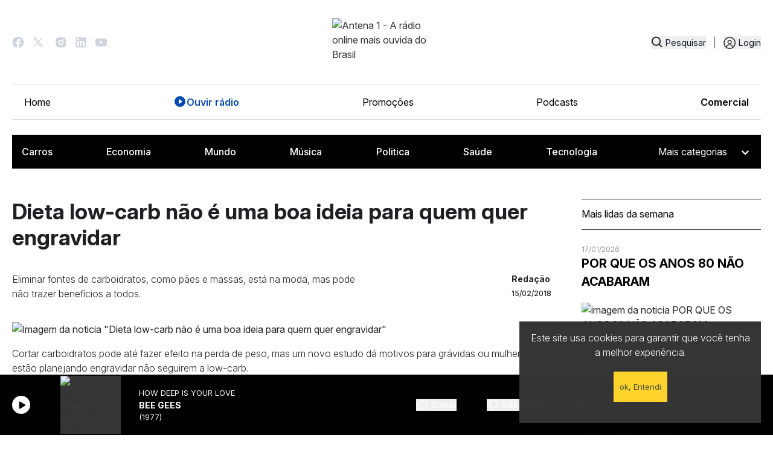

--- FILE ---
content_type: text/html; charset=utf-8
request_url: https://www.antena1.com.br/noticias/dieta-low-carb-nao-e-uma-boa
body_size: 17927
content:
<!DOCTYPE html>
                <html lang="pt">
                    <head>
                        <title data-react-helmet="true">Dieta low-carb não é uma boa ideia para quem … | Antena 1</title>
                        <meta data-react-helmet="true" name="description" content="Dieta low-carb não é uma boa ideia para quem quer engravidar. Confira essa e outras notícias no site da Antena 1!"/><meta data-react-helmet="true" name="keywords" content="informação, notícia, low-carb, dieta, gravidez"/><meta data-react-helmet="true" property="og:title" content="Dieta low-carb não é uma boa ideia para quem quer engravidar"/><meta data-react-helmet="true" property="og:description" content="Dieta low-carb não é uma boa ideia para quem quer engravidar. Confira essa e outras notícias no site da Antena 1!"/><meta data-react-helmet="true" property="og:image" content="https://a1media.antena1.com.br/image/news/1200x630/grávida155.jpg"/><meta data-react-helmet="true" property="og:image:width" content="1024"/><meta data-react-helmet="true" property="og:image:height" content="536"/><meta data-react-helmet="true" property="og:type" content="website"/><meta data-react-helmet="true" property="og:site_name" content="Antena 1"/><meta data-react-helmet="true" property="fb:app_id" content="464777950352006"/><meta data-react-helmet="true" property="og:url" content="https://www.antena1.com.br/noticias/dieta-low-carb-nao-e-uma-boa"/>
                        <link data-react-helmet="true" rel="canonical" href="https://www.antena1.com.br/noticias/dieta-low-carb-nao-e-uma-boa"/>
                        <script data-react-helmet="true" type="application/ld+json">{"@context":"http://schema.org","@type":"NewsArticle","mainEntityOfPage":{"@type":"WebPage","@id":"https://www.antena1.com.br/"},"headline":"Dieta low-carb não é uma boa ideia para quem quer engravidar","image":["https://a1media.antena1.com.br/image/news/1024x536/grávida155.jpg"],"datePublished":"2018-02-15T16:42:00.000Z","dateModified":"2018-02-15T16:42:00.000Z","author":{"@type":"Person","name":"Redação"},"publisher":{"@type":"Organization","name":"Antena 1","logo":{"@type":"ImageObject","url":"https://www.antena1.com.br/Logo-default.png"}},"description":"Eliminar fontes de carboidratos, como pães e massas, está na moda, mas pode não trazer benefícios a todos."}</script>
                        
                        <meta name="viewport" content="width=device-width,initial-scale=1,maximum-scale=1" />
                        <!-- favicon -->
                        <link rel="apple-touch-icon" sizes="180x180" href="/apple-touch-icon.png">
                        <link rel="icon" type="image/png" sizes="32x32" href="/favicon-32x32.png">
                        <link rel="icon" type="image/png" sizes="16x16" href="/favicon-16x16.png">
                        <link rel="manifest" href="/manifest.json">
                        <link rel="mask-icon" href="/safari-pinned-tab.svg" color="#d32424">
                        <meta name="theme-color" content="#ffffff">
                        <!-- favicon -->
                        <link rel="stylesheet" href="https://unpkg.com/@fortawesome/fontawesome-svg-core@1.2.25/styles.css" integrity="sha384-sfnEuX/m3Dn3o9arS6KAZ6062Ky0q4v6BXlW2VC6jTNrbX4wqqlsWbNgtUzT6P5E" crossorigin="anonymous">
                        <link id="bundleCSS" rel="stylesheet" href="/css/bundle.4073883d3e8a6f0aa784.css" crossorigin="anonymous"/>
                        <link rel="stylesheet" type="text/css" href="/css/print.css" media="print" />

                        <base href="/">

                        <!-- Google Tag Manager -->
                        <script>
                            (function(w,d,s,l,i){w[l]=w[l]||[];w[l].push({'gtm.start':
                            new Date().getTime(),event:'gtm.js'});var f=d.getElementsByTagName(s)[0],
                            j=d.createElement(s),dl=l!='dataLayer'?'&l='+l:'';j.async=true;j.src=
                            'https://www.googletagmanager.com/gtm.js?id='+i+dl;f.parentNode.insertBefore(j,f);
                            })(window,document,'script','dataLayer','GTM-KZFG3KM');
                        </script>
                        <!-- End Google Tag Manager -->
                        <!-- Taboola Pixel Code -->
                        <script type='text/javascript'>
                            window._tfa = window._tfa || [];
                            window._tfa.push({notify: 'event', name: 'page_view', id: 1630855});
                            !function (t, f, a, x) {
                                    if (!document.getElementById(x)) {
                                        t.async = 1;t.src = a;t.id=x;f.parentNode.insertBefore(t, f);
                                    }
                            }(document.createElement('script'),
                            document.getElementsByTagName('script')[0],
                            '//cdn.taboola.com/libtrc/unip/1630855/tfa.js',
                            'tb_tfa_script');
                        </script>
                        <!--End of Taboola-Pixel-Code-->
                    </head>
                    <body>
                        <noscript>
                            <style>
                                .noScriptMessage{
                                    position: fixed;
                                    width: 100%;
                                    height: 100%;
                                    background: #f3f3f2;
                                    text-align: center;
                                    z-index: 9999;
                                    padding: 20px;
                                    text-transform: uppercase;
                                    font-size: 12px;
                                    opacity: .9;
                                
                                }
                                .noScriptMessage  .noScriptMessage-block {
                                    border: 1px solid #bbb;
                                    width: 350px;
                                    margin: 54px auto 0 auto;
                                    background: white;
                                    border-radius: 2px;
                                    padding: 38px;
                                }

                                @media (max-width: 600px) 
                                {
                                    .noScriptMessage  .noScriptMessage-block  
                                    {
                                        width: 100%;
                                    }
                                }

                            </style>
                            <div class="noScriptMessage">
                                <div class="noScriptMessage-block">
                                    <h2 class>È necessário habilitar o javascript</h2>
                                    <p>O site da antena 1 não funciona 100% sem o JavaScript ativado. </p>
                                </div>    
                            </div>
                        </noscript>

                        <!-- Google Tag Manager (noscript) -->
                        <noscript>
                            <iframe src="https://www.googletagmanager.com/ns.html?id=GTM-KZFG3KM" height="0" width="0" style="display:none;visibility:hidden">
                            </iframe>
                        </noscript>
                        <!-- End Google Tag Manager (noscript) -->

                        <div>
                            <div id="Main"><div><div></div><div class="headerBar" style="background:linear-gradient(90deg,#1F2E64,#1F2E64)"><div class="headerBarContainer"><a title="Promoção ouça e concorra acesse oucaeconcorra.com.br e participe" class="headerBarButton" href="https://oucaeconcorra.com.br" rel="noopener noreferrer" target="_blank"><span>Promoção ouça e concorra acesse oucaeconcorra.com.br e participe</span> </a></div></div><div id="searchBoxModal"></div><nav class="header tw-container tw-m-auto md:tw-w-full tw-bg-white tw-text-slate-900 tw-px-5"><div class="tw-container tw-m-auto"><div class="header-logo tw-grid tw-grid-cols-4 justify-center"><div class="header-social"><a href="https://www.facebook.com/Antena1.BR" target="_blank" rel="noreferrer" class="header-social-link" role="button" aria-label="Ir para o Facebook da Antena 1"><svg width="20" height="20" viewBox="0 0 15 16" fill="none" xmlns="http://www.w3.org/2000/svg"><path d="M15 8.07886C15 3.92848 11.64 0.560059 7.5 0.560059C3.36 0.560059 0 3.92848 0 8.07886C0 11.7179 2.58 14.748 6 15.4472V10.3345H4.5V8.07886H6V6.19916C6 4.74803 7.1775 3.56757 8.625 3.56757H10.5V5.82322H9C8.5875 5.82322 8.25 6.16156 8.25 6.5751V8.07886H10.5V10.3345H8.25V15.5601C12.0375 15.1841 15 11.9811 15 8.07886Z" fill="#D0D5DD"></path></svg></a><a href="https://twitter.com/Antena_1" target="_blank" rel="noreferrer" class="header-social-link" role="button" aria-label="Ir para o Twitter da Antena 1"><svg width="22" viewBox="0 0 22 16" fill="none" xmlns="http://www.w3.org/2000/svg"><path d="M5.24952 0.560059H0L6.19444 8.82131L0.337469 15.5601H2.32479L7.11535 10.0483L11.249 15.5601H16.4985L10.0431 6.95156L15.5986 0.560059H13.6112L9.12215 5.72456L5.24952 0.560059ZM11.9989 14.0601L2.99973 2.06006H4.49959L13.4988 14.0601H11.9989Z" fill="#D0D5DD"></path></svg></a><a href="https://www.instagram.com/antena1/" target="_blank" rel="noreferrer" class="header-social-link" role="button" aria-label="Ir para o Instagram da Antena 1"><svg width="18" height="18" viewBox="0 0 15 16" fill="none" xmlns="http://www.w3.org/2000/svg"><path d="M8.27115 0.560981C8.8184 0.558881 9.36574 0.564382 9.91283 0.577481L10.0583 0.582731C10.2263 0.58873 10.3921 0.59623 10.5923 0.60523C11.3903 0.642729 11.9348 0.768725 12.4125 0.953968C12.9075 1.14446 13.3245 1.40246 13.7415 1.81944C14.1227 2.19413 14.4178 2.64737 14.6062 3.14764C14.7914 3.62538 14.9174 4.1706 14.9549 4.96858C14.9639 5.16807 14.9714 5.33456 14.9774 5.50256L14.9819 5.64805C14.9953 6.19493 15.001 6.74196 14.9992 7.289L14.9999 7.84848V8.83095C15.0017 9.37821 14.996 9.92555 14.9827 10.4726L14.9782 10.6181C14.9722 10.7861 14.9647 10.9519 14.9557 11.1522C14.9182 11.9501 14.7907 12.4946 14.6062 12.9723C14.4184 13.4731 14.1232 13.9267 13.7415 14.3013C13.3665 14.6825 12.913 14.9775 12.4125 15.166C11.9348 15.3512 11.3903 15.4772 10.5923 15.5147C10.3921 15.5237 10.2263 15.5312 10.0583 15.5372L9.91283 15.5417C9.36574 15.5551 8.8184 15.5608 8.27115 15.559L7.71166 15.5597H6.72995C6.18266 15.5616 5.63539 15.5558 5.08826 15.5425L4.94277 15.538C4.76473 15.5315 4.58673 15.524 4.40878 15.5155C3.61081 15.478 3.06633 15.3505 2.58784 15.166C2.08738 14.978 1.63405 14.6829 1.25964 14.3013C0.87794 13.9264 0.582581 13.4729 0.394169 12.9723C0.208925 12.4946 0.0829298 11.9501 0.0454312 11.1522C0.0370786 10.9741 0.0295788 10.7961 0.022932 10.6181L0.0191822 10.4726C0.00535532 9.92555 -0.000895131 9.37821 0.000432736 8.83095V7.289C-0.00166042 6.74197 0.00383998 6.19494 0.0169322 5.64805L0.022182 5.50256C0.0281818 5.33456 0.0356815 5.16807 0.0446812 4.96858C0.08218 4.16986 0.208175 3.62613 0.393419 3.14764C0.581942 2.64713 0.877873 2.19401 1.26039 1.82019C1.63454 1.43826 2.08758 1.14264 2.58784 0.953968C3.06633 0.768725 3.61006 0.642729 4.40878 0.60523L4.94277 0.582731L5.08826 0.578981C5.63513 0.565161 6.18216 0.55891 6.7292 0.560231L8.27115 0.560981ZM7.50018 4.31085C7.00332 4.30382 6.51003 4.39561 6.04896 4.58089C5.58788 4.76617 5.16824 5.04123 4.8144 5.39011C4.46056 5.73898 4.17959 6.15469 3.98781 6.61309C3.79603 7.0715 3.69727 7.56344 3.69727 8.06035C3.69727 8.55725 3.79603 9.0492 3.98781 9.50762C4.17959 9.96597 4.46056 10.3817 4.8144 10.7306C5.16824 11.0795 5.58788 11.3545 6.04896 11.5398C6.51003 11.7251 7.00332 11.8168 7.50018 11.8098C8.49473 11.8098 9.44849 11.4147 10.1518 10.7116C10.8549 10.0083 11.25 9.05453 11.25 8.05998C11.25 7.06544 10.8549 6.11165 10.1518 5.40841C9.44849 4.70518 8.49473 4.31085 7.50018 4.31085ZM7.50018 5.8108C7.79905 5.8053 8.09602 5.8594 8.37372 5.96995C8.65148 6.0805 8.9044 6.2453 9.11774 6.45468C9.33099 6.66408 9.50049 6.91389 9.61616 7.18951C9.73191 7.46513 9.7915 7.76105 9.79158 8.05997C9.79158 8.35889 9.73208 8.65482 9.61649 8.93045C9.50091 9.20612 9.33149 9.45604 9.11824 9.66546C8.90498 9.87496 8.65214 10.0398 8.37447 10.1505C8.09675 10.2611 7.7998 10.3153 7.50093 10.3099C6.90421 10.3099 6.33193 10.0729 5.90999 9.65088C5.48805 9.22895 5.251 8.65669 5.251 8.05998C5.251 7.46326 5.48805 6.89098 5.90999 6.46903C6.33193 6.04709 6.90421 5.81005 7.50093 5.81005L7.50018 5.8108ZM11.4375 3.18589C11.1956 3.19558 10.9668 3.2985 10.799 3.47311C10.6313 3.64772 10.5376 3.88046 10.5376 4.12261C10.5376 4.36475 10.6313 4.5975 10.799 4.7721C10.9668 4.94672 11.1956 5.04964 11.4375 5.05933C11.6862 5.05933 11.9246 4.96056 12.1005 4.78475C12.2762 4.60893 12.375 4.37049 12.375 4.12186C12.375 3.87322 12.2762 3.63478 12.1005 3.45897C11.9246 3.28316 11.6862 3.18439 11.4375 3.18439V3.18589Z" fill="#D0D5DD"></path></svg></a><a href="https://www.linkedin.com/company/radioantena1/" target="_blank" rel="noreferrer" class="header-social-link" role="button" aria-label="Ir para o Linkedin da Antena 1"><svg width="18" height="18" viewBox="0 0 15 16" fill="none" xmlns="http://www.w3.org/2000/svg"><path d="M13.3336 0.560059C13.7756 0.560059 14.1995 0.735654 14.5121 1.04821C14.8247 1.36077 15.0002 1.7847 15.0002 2.22673V13.8934C15.0002 14.3354 14.8247 14.7593 14.5121 15.0719C14.1995 15.3845 13.7756 15.5601 13.3336 15.5601H1.66691C1.22489 15.5601 0.80096 15.3845 0.488399 15.0719C0.175839 14.7593 0.000244141 14.3354 0.000244141 13.8934V2.22673C0.000244141 1.7847 0.175839 1.36077 0.488399 1.04821C0.80096 0.735654 1.22489 0.560059 1.66691 0.560059H13.3336ZM12.9169 13.4767V9.06006C12.9169 8.33955 12.6307 7.64856 12.1212 7.13908C11.6117 6.62961 10.9207 6.34339 10.2002 6.34339C9.49191 6.34339 8.66691 6.77672 8.26691 7.42672V6.50173H5.94191V13.4767H8.26691V9.36839C8.26691 8.72672 8.78358 8.20173 9.42524 8.20173C9.73466 8.20173 10.0314 8.32464 10.2502 8.54343C10.469 8.76223 10.5919 9.05898 10.5919 9.36839V13.4767H12.9169ZM3.23358 5.19339C3.60488 5.19339 3.96098 5.04589 4.22353 4.78334C4.48608 4.52079 4.63358 4.16469 4.63358 3.79339C4.63358 3.01839 4.00858 2.38506 3.23358 2.38506C2.86006 2.38506 2.50185 2.53343 2.23774 2.79755C1.97362 3.06167 1.82524 3.41988 1.82524 3.79339C1.82524 4.56839 2.45858 5.19339 3.23358 5.19339ZM4.39191 13.4767V6.50173H2.08358V13.4767H4.39191Z" fill="#D0D5DD"></path></svg></a><a href="http://www.youtube.com/Antena1Brasil" target="_blank" rel="noreferrer" class="header-social-link" role="button" aria-label="Ir para o Youtube da Antena 1"><svg width="19" height="14" viewBox="0 0 19 14" fill="none" xmlns="http://www.w3.org/2000/svg"><g clip-path="url(#clip0_3670_9057)"><path d="M18.6028 2.45737C18.3842 1.63466 17.7408 0.986355 16.9229 0.766296C15.4418 0.367371 9.50024 0.367371 9.50024 0.367371C9.50024 0.367371 3.55866 0.367371 2.07688 0.766296C1.25974 0.986355 0.61626 1.63391 0.397686 2.45737C0.000244141 3.9488 0.000244141 7.06005 0.000244141 7.06005C0.000244141 7.06005 0.000244141 10.1713 0.397686 11.6627C0.61626 12.4854 1.25974 13.1337 2.07763 13.3538C3.55866 13.7527 9.50024 13.7527 9.50024 13.7527C9.50024 13.7527 15.4418 13.7527 16.9236 13.3538C17.7408 13.1337 18.3842 12.4862 18.6035 11.6627C19.0002 10.1713 19.0002 7.06005 19.0002 7.06005C19.0002 7.06005 19.0002 3.9488 18.6028 2.45737ZM7.55757 9.88555V4.23454L12.5228 7.06005L7.55757 9.88555Z" fill="#D0D5DD"></path></g><defs><clipPath id="clip0_3670_9057"><rect width="19" height="13.3854" fill="white" transform="translate(0.000244141 0.367371)"></rect></clipPath></defs></svg></a></div><div class="header-logo-img tw-col-span-4 md:tw-col-span-2"><a title="Antena 1 - A rádio online mais ouvida do Brasil" href="/"><img src="https://a1media.antena1.com.br/image/misc/logo/a1-logo.svg" alt="Antena 1 - A rádio online mais ouvida do Brasil" title="Antena 1 - A rádio online mais ouvida do Brasil"/></a></div><div class="header-login"><div class="header-busca"><button title="Pesquisar" class="tw-flex" type="button"><svg width="19" height="19" viewBox="0 0 16 16" fill="none" xmlns="http://www.w3.org/2000/svg"><path d="M7.19173 13.2614C8.59692 13.2611 9.96167 12.7907 11.0686 11.925L14.5487 15.4052L15.6681 14.2858L12.188 10.8056C13.0541 9.69863 13.5248 8.33361 13.5251 6.92806C13.5251 3.43602 10.6838 0.594727 7.19173 0.594727C3.69969 0.594727 0.858398 3.43602 0.858398 6.92806C0.858398 10.4201 3.69969 13.2614 7.19173 13.2614ZM7.19173 2.17806C9.81137 2.17806 11.9418 4.30843 11.9418 6.92806C11.9418 9.54773 9.81137 11.678 7.19173 11.678C4.57211 11.678 2.44173 9.54773 2.44173 6.92806C2.44173 4.30843 4.57211 2.17806 7.19173 2.17806Z" fill="#1E2024"></path></svg><span>Pesquisar</span></button></div><span class="tw-text-gray-500 tw-mx-1 lg:tw-mx-3">|</span><div class="header-auth"><div class="profileIcon nav-item"><button title="Entrar" class="nav-link" type="button"><span class="text">Login</span></button></div></div></div><div class="header-login-mobile"><button title="Pesquisar" class="tw-flex" type="button"><svg width="19" height="19" viewBox="0 0 16 16" fill="none" xmlns="http://www.w3.org/2000/svg"><path d="M7.19173 13.2614C8.59692 13.2611 9.96167 12.7907 11.0686 11.925L14.5487 15.4052L15.6681 14.2858L12.188 10.8056C13.0541 9.69863 13.5248 8.33361 13.5251 6.92806C13.5251 3.43602 10.6838 0.594727 7.19173 0.594727C3.69969 0.594727 0.858398 3.43602 0.858398 6.92806C0.858398 10.4201 3.69969 13.2614 7.19173 13.2614ZM7.19173 2.17806C9.81137 2.17806 11.9418 4.30843 11.9418 6.92806C11.9418 9.54773 9.81137 11.678 7.19173 11.678C4.57211 11.678 2.44173 9.54773 2.44173 6.92806C2.44173 4.30843 4.57211 2.17806 7.19173 2.17806Z" fill="#1E2024"></path></svg><span>Pesquisar</span></button></div><div class="md:tw-hidden tw-z-100 tw-flex tw-items-center header-menu-mobile"><button class="tw-text-black tw-z-50 tw-md:hidden tw-text-2xl" type="button"><svg xmlns="http://www.w3.org/2000/svg" width="28" height="28" fill="currentColor" viewBox="0 0 256 256" id="header-opened-menu"><path d="M224,128a8,8,0,0,1-8,8H40a8,8,0,0,1,0-16H216A8,8,0,0,1,224,128ZM40,72H216a8,8,0,0,0,0-16H40a8,8,0,0,0,0,16ZM216,184H40a8,8,0,0,0,0,16H216a8,8,0,0,0,0-16Z"></path></svg></button></div></div><div id="menu" class="md:tw-flex tw-hidden tw-items-center tw-justify-between header-menu"><ul class="tw-flex tw-flex-col md:tw-flex-row tw-w-full tw-py-4 tw-px-5 md:tw-border-t md:tw-border-[#D0D5DD] tw-mx-auto md:tw-border-b tw-justify-between tw-items-start md:tw-items-center tw-mb-0 tw-gap-4 header-menu-list"><li><a title="Home" style="color:black" class="tw-flex tw-gap-2 tw-transition " href="/">Home</a></li><li><a title="Ouvir rádio" style="color:black" class="tw-flex tw-gap-2 tw-transition " href="/ouvir-radio-online"><svg xmlns="http://www.w3.org/2000/svg" width="22" height="22" fill="black" viewBox="0 0 256 256"><path d="M128,24A104,104,0,1,0,232,128,104.11,104.11,0,0,0,128,24Zm40.55,110.58-52,36A8,8,0,0,1,104,164V92a8,8,0,0,1,12.55-6.58l52,36a8,8,0,0,1,0,13.16Z"></path></svg>Ouvir rádio</a></li><li><a title="Promoções" style="color:black" class="tw-flex tw-gap-2 tw-transition " href="/promocoes">Promoções</a></li><li><a title="Podcasts" style="color:black" class="tw-flex tw-gap-2 tw-transition " href="/podcasts">Podcasts</a></li><li><a href="https://comercial.antena1.com.br/" target="_blank" rel="noopener noreferrer" class="tw-flex tw-gap-2 tw-transition" style="color:black">Comercial</a></li></ul></div><div class="header-menu-content md:tw-hidden tw-flex tw-flex-col tw-transition-all tw-duration-300 tw-hidden tw-max-h-[100dvh] tw-overflow-y-auto tw-pb-8" id="conditional-menu"><div class=" tw-border-b-2 tw-border-black tw-my-4 tw-pb-4"><div class="profileIcon nav-item"><button title="Entrar" class="nav-link" type="button"><span class="text">Login</span></button></div></div><ul class="tw-flex tw-flex-col md:tw-flex-row tw-w-full tw-py-4 tw-px-5 md:tw-border-t md:tw-border-[#D0D5DD] tw-mx-auto md:tw-border-b tw-justify-between tw-items-start md:tw-items-center tw-mb-0 tw-gap-4 header-menu-list"><li><a title="Home" style="color:black" class="tw-flex tw-gap-2 tw-transition " href="/">Home</a></li><li><a title="Ouvir rádio" style="color:black" class="tw-flex tw-gap-2 tw-transition " href="/ouvir-radio-online"><svg xmlns="http://www.w3.org/2000/svg" width="22" height="22" fill="black" viewBox="0 0 256 256"><path d="M128,24A104,104,0,1,0,232,128,104.11,104.11,0,0,0,128,24Zm40.55,110.58-52,36A8,8,0,0,1,104,164V92a8,8,0,0,1,12.55-6.58l52,36a8,8,0,0,1,0,13.16Z"></path></svg>Ouvir rádio</a></li><li><a title="Promoções" style="color:black" class="tw-flex tw-gap-2 tw-transition " href="/promocoes">Promoções</a></li><li><a title="Podcasts" style="color:black" class="tw-flex tw-gap-2 tw-transition " href="/podcasts">Podcasts</a></li><li><a href="https://comercial.antena1.com.br/" target="_blank" rel="noopener noreferrer" class="tw-flex tw-gap-2 tw-transition" style="color:black">Comercial</a></li></ul><div class="tw-container tw-m-0 tw-mb-0 md:tw-p-2 md:tw-bg-black"><ul class="tw-hidden md:tw-flex tw-gap-4 tw-mb-0 tw-justify-between tw-flex-wrap"><li class="tw-p-2"><div class="tw-bg-gray-700 tw-w-16 tw-h-3 tw-animate-pulse tw-rounded"></div></li><li class="tw-p-2"><div class="tw-bg-gray-700 tw-w-16 tw-h-3 tw-animate-pulse tw-rounded"></div></li><li class="tw-p-2"><div class="tw-bg-gray-700 tw-w-16 tw-h-3 tw-animate-pulse tw-rounded"></div></li><li class="tw-p-2"><div class="tw-bg-gray-700 tw-w-16 tw-h-3 tw-animate-pulse tw-rounded"></div></li><li class="tw-p-2"><div class="tw-bg-gray-700 tw-w-16 tw-h-3 tw-animate-pulse tw-rounded"></div></li><li class=""><div class="tw-bg-gray-700 tw-w-32 tw-h-8 tw-animate-pulse tw-rounded"></div></li></ul><div class="md:tw-hidden tw-flex tw-w-44 tw-mt-4"><div class="tw-bg-gray-700 tw-w-48 tw-h-10 tw-animate-pulse tw-rounded"></div></div></div></div><div class="md:tw-flex tw-items-start tw-justify-start tw-hidden header-category"><div class="tw-container tw-m-0 tw-mb-0 md:tw-p-2 md:tw-bg-black"><ul class="tw-hidden md:tw-flex tw-gap-4 tw-mb-0 tw-justify-between tw-flex-wrap"><li class="tw-p-2"><div class="tw-bg-gray-700 tw-w-16 tw-h-3 tw-animate-pulse tw-rounded"></div></li><li class="tw-p-2"><div class="tw-bg-gray-700 tw-w-16 tw-h-3 tw-animate-pulse tw-rounded"></div></li><li class="tw-p-2"><div class="tw-bg-gray-700 tw-w-16 tw-h-3 tw-animate-pulse tw-rounded"></div></li><li class="tw-p-2"><div class="tw-bg-gray-700 tw-w-16 tw-h-3 tw-animate-pulse tw-rounded"></div></li><li class="tw-p-2"><div class="tw-bg-gray-700 tw-w-16 tw-h-3 tw-animate-pulse tw-rounded"></div></li><li class=""><div class="tw-bg-gray-700 tw-w-32 tw-h-8 tw-animate-pulse tw-rounded"></div></li></ul><div class="md:tw-hidden tw-flex tw-w-44 tw-mt-4"><div class="tw-bg-gray-700 tw-w-48 tw-h-10 tw-animate-pulse tw-rounded"></div></div></div></div></div></nav><div class="aovivo-bar-wrapper hide-on-scroll"><div class="AovivoBar Locked"><div class="Content tw-container tw-mx-auto tw-px-5"><div><button title="CLIQUE AQUI PARA OUVIR RÁDIO ONLINE" class="Locker" type="button"></button></div><button type="button" class="tw-rounded-full tw-w-[30px] tw-h-[30px] tw-flex tw-justify-center tw-items-center  tw-bg-white " title="Tocar"><svg xmlns="http://www.w3.org/2000/svg" width="15" height="15" fill="#000000" viewBox="0 0 256 256" class="hover:tw-scale-110"><path d="M240,128a15.74,15.74,0,0,1-7.6,13.51L88.32,229.65a16,16,0,0,1-16.2.3A15.86,15.86,0,0,1,64,216.13V39.87a15.86,15.86,0,0,1,8.12-13.82,16,16,0,0,1,16.2.3L232.4,114.49A15.74,15.74,0,0,1,240,128Z"></path></svg><span class="sr-only sr-only-focusable">Tocar</span></button><div class="NowPlaying md:ml-4"><a title="Ouvir rádio online" class="albumButton " href="/ouvir-radio-online"><figure title="Antena 1"><div class=""></div><img alt="Capa do Álbum: Antena 1" src="https://a1media.antena1.com.br/image/album/150x150/defaultAlbum.jpg"/></figure></a><div class="Meta"><div class="Song longSongName">A Rádio Online mais ouvida do Brasil</div><div class="Artist">Antena 1</div></div></div><div class="tw-flex tw-items-center tw-space-x-4"><button title="Você já votou" class="tw-flex tw-mr-[50px] tw-items-center
                    
                    tw-opacity-70 tw-cursor-default
" type="button" disabled=""><svg xmlns="http://www.w3.org/2000/svg" width="20" height="20" fill="currentColor" viewBox="0 0 256 256" class="tw-mr-[5px] tw-text-black lg:tw-text-white "><path d="M234,80.12A24,24,0,0,0,216,72H160V56a40,40,0,0,0-40-40,8,8,0,0,0-7.16,4.42L75.06,96H32a16,16,0,0,0-16,16v88a16,16,0,0,0,16,16H204a24,24,0,0,0,23.82-21l12-96A24,24,0,0,0,234,80.12ZM32,112H72v88H32ZM223.94,97l-12,96a8,8,0,0,1-7.94,7H88V105.89l36.71-73.43A24,24,0,0,1,144,56V80a8,8,0,0,0,8,8h64a8,8,0,0,1,7.94,9Z"></path></svg><span class="tw-text-sm tw-text-black lg:tw-text-white">Gostei</span></button><button title="Você já votou" class="disableSpace tw-flex tw-items-center
                    
                    tw-opacity-70 tw-cursor-default
                    " type="button" disabled=""><svg xmlns="http://www.w3.org/2000/svg" width="20" height="20" fill="currentColor" viewBox="0 0 256 256" class="tw-mr-[5px] tw-text-black lg:tw-text-white"><path d="M239.82,157l-12-96A24,24,0,0,0,204,40H32A16,16,0,0,0,16,56v88a16,16,0,0,0,16,16H75.06l37.78,75.58A8,8,0,0,0,120,240a40,40,0,0,0,40-40V184h56a24,24,0,0,0,23.82-27ZM72,144H32V56H72Zm150,21.29a7.88,7.88,0,0,1-6,2.71H152a8,8,0,0,0-8,8v24a24,24,0,0,1-19.29,23.54L88,150.11V56H204a8,8,0,0,1,7.94,7l12,96A7.87,7.87,0,0,1,222,165.29Z"></path></svg><span class="tw-text-sm tw-text-black lg:tw-text-white">Não Gostei</span></button></div><div class="Volume tw-h-full"><button title="Mudo" class="" type="button"><svg xmlns="http://www.w3.org/2000/svg" width="20" height="20" fill="white" viewBox="0 0 256 256" class="icon"><path d="M155.51,24.81a8,8,0,0,0-8.42.88L77.25,80H32A16,16,0,0,0,16,96v64a16,16,0,0,0,16,16H77.25l69.84,54.31A8,8,0,0,0,160,224V32A8,8,0,0,0,155.51,24.81ZM32,96H72v64H32ZM144,207.64,88,164.09V91.91l56-43.55Zm54-106.08a40,40,0,0,1,0,52.88,8,8,0,0,1-12-10.58,24,24,0,0,0,0-31.72,8,8,0,0,1,12-10.58ZM248,128a79.9,79.9,0,0,1-20.37,53.34,8,8,0,0,1-11.92-10.67,64,64,0,0,0,0-85.33,8,8,0,1,1,11.92-10.67A79.83,79.83,0,0,1,248,128Z"></path></svg> <span class="sr-only sr-only-focusable">Mudo</span></button><div class="Slider"><div role="slider" aria-valuemin="0" aria-valuemax="100" aria-valuenow="80" tabindex="-1" style="transform:scale(1);cursor:pointer;height:30px;display:flex;align-items:center"><div style="height:5px;width:100%;border-radius:10px;box-shadow:inset 0 1px 3px rgb(0 0 0 / 40%);background:linear-gradient(to right, #0574FA 0%, #0574FA 80%, #D0D5DD 80%, #D0D5DD 100%)"><div style="height:10px;width:10px;border-radius:30px;top:50%;background-color:#fff;border:1px solid #ccc;box-shadow:0 1px 3px rgb(0 0 0 / 40%), 0 -1px 3px rgb(0 0 0 / 40%)" tabindex="0" aria-valuemax="100" aria-valuemin="0" aria-valuenow="80" draggable="false" role="slider" class="react-range-handle"></div></div></div></div></div><div class="share"><div class="balloonDialogueShare"><div class="tw-flex tw-mt-0 tw-items-center tw-gap-3 "><div class="singleShare flex-column tw-group tw-flex tw-items-center"><button aria-label="facebook" class="react-share__ShareButton" style="background-color:transparent;border:none;padding:0;font:inherit;color:inherit;cursor:pointer"><div class="tw-transform tw-transition-all tw-duration-300 group-hover:tw--translate-y-1"><svg aria-hidden="true" focusable="false" data-prefix="fab" data-icon="facebook" class="svg-inline--fa fa-facebook " role="img" xmlns="http://www.w3.org/2000/svg" viewBox="0 0 512 512"><path fill="currentColor" d="M512 256C512 114.6 397.4 0 256 0S0 114.6 0 256C0 376 82.7 476.8 194.2 504.5V334.2H141.4V256h52.8V222.3c0-87.1 39.4-127.5 125-127.5c16.2 0 44.2 3.2 55.7 6.4V172c-6-.6-16.5-1-29.6-1c-42 0-58.2 15.9-58.2 57.2V256h83.6l-14.4 78.2H287V510.1C413.8 494.8 512 386.9 512 256h0z"></path></svg></div></button></div><div class="singleShare flex-column tw-group tw-flex tw-items-center"><button aria-label="twitter" class="react-share__ShareButton" style="background-color:transparent;border:none;padding:0;font:inherit;color:inherit;cursor:pointer"><div class="tw-transform tw-transition-all tw-duration-300 group-hover:tw--translate-y-1"><svg aria-hidden="true" focusable="false" data-prefix="fab" data-icon="x-twitter" class="svg-inline--fa fa-x-twitter " role="img" xmlns="http://www.w3.org/2000/svg" viewBox="0 0 512 512"><path fill="currentColor" d="M389.2 48h70.6L305.6 224.2 487 464H345L233.7 318.6 106.5 464H35.8L200.7 275.5 26.8 48H172.4L272.9 180.9 389.2 48zM364.4 421.8h39.1L151.1 88h-42L364.4 421.8z"></path></svg></div></button></div><div class="singleShare flex-column tw-group tw-flex tw-items-center"><button aria-label="whatsapp" class="react-share__ShareButton" style="background-color:transparent;border:none;padding:0;font:inherit;color:inherit;cursor:pointer"><div class="tw-transform tw-transition-all tw-duration-300 group-hover:tw--translate-y-1"><svg aria-hidden="true" focusable="false" data-prefix="fab" data-icon="whatsapp" class="svg-inline--fa fa-whatsapp " role="img" xmlns="http://www.w3.org/2000/svg" viewBox="0 0 448 512"><path fill="currentColor" d="M380.9 97.1C339 55.1 283.2 32 223.9 32c-122.4 0-222 99.6-222 222 0 39.1 10.2 77.3 29.6 111L0 480l117.7-30.9c32.4 17.7 68.9 27 106.1 27h.1c122.3 0 224.1-99.6 224.1-222 0-59.3-25.2-115-67.1-157zm-157 341.6c-33.2 0-65.7-8.9-94-25.7l-6.7-4-69.8 18.3L72 359.2l-4.4-7c-18.5-29.4-28.2-63.3-28.2-98.2 0-101.7 82.8-184.5 184.6-184.5 49.3 0 95.6 19.2 130.4 54.1 34.8 34.9 56.2 81.2 56.1 130.5 0 101.8-84.9 184.6-186.6 184.6zm101.2-138.2c-5.5-2.8-32.8-16.2-37.9-18-5.1-1.9-8.8-2.8-12.5 2.8-3.7 5.6-14.3 18-17.6 21.8-3.2 3.7-6.5 4.2-12 1.4-32.6-16.3-54-29.1-75.5-66-5.7-9.8 5.7-9.1 16.3-30.3 1.8-3.7.9-6.9-.5-9.7-1.4-2.8-12.5-30.1-17.1-41.2-4.5-10.8-9.1-9.3-12.5-9.5-3.2-.2-6.9-.2-10.6-.2-3.7 0-9.7 1.4-14.8 6.9-5.1 5.6-19.4 19-19.4 46.3 0 27.3 19.9 53.7 22.6 57.4 2.8 3.7 39.1 59.7 94.8 83.8 35.2 15.2 49 16.5 66.6 13.9 10.7-1.6 32.8-13.4 37.4-26.4 4.6-13 4.6-24.1 3.2-26.4-1.3-2.5-5-3.9-10.5-6.6z"></path></svg></div></button></div></div></div></div></div></div></div><div class="pageWrapper "><div class=""><div class="tw-container tw-m-auto tw-px-5"><div class="newsSinglePageContainer"><article class="newsSingle" id="newsSingle"><div class="newsBlockSingle"><header><h1 alt="Título da noticia">Dieta low-carb não é uma boa ideia para quem quer engravidar</h1><div class="tw-block md:tw-flex md:tw-justify-between md:tw-items-center"><p class="subTitleNews" alt="Descriçåo da notícia">Eliminar fontes de carboidratos, como pães e massas, está na moda, mas pode não trazer benefícios a todos.</p><div><p class="newsAuthor" alt="Responsavél por escrever a matéria">Redação</p><p class="newsDate" alt="Data de publicação da matéria">15/02/2018</p></div></div></header><div class="block-imageNews"><figure><div class="theImageWrapper"><img src="https://a1media.antena1.com.br/image/news/1024x536/grávida155.jpg" alt="Placeholder - loading - Imagem da noticia &quot;Dieta low-carb não é uma boa ideia para quem quer engravidar&quot;" style="display:none"/><div class="loaderBase " style="min-height:536px;width:100%;margin:0 0 0 0"><div class="Placeholder"><div class="fly"></div></div></div></div></figure></div><div class="news-contentMain"><div class="block-center"><div class="newsContent"><div class="dateContainer"><div></div></div><div class="content"><p>Cortar carboidratos pode até fazer efeito na perda de peso, mas um novo estudo dá motivos para grávidas ou mulheres que estão planejando engravidar não seguirem a low-carb.<br/><br/>De acordo com pesquisadores da Universidade da Carolina do Norte, nos Estados Unidos, esse tipo de alimentação aumenta o risco de o feto apresentar defeitos no tubo neural, o que pode levar a incapacidades para o resto da vida e até mesmo à morte.<br/><br/>“Nós já sabíamos que a dieta da mulher antes e durante a gravidez tem papel importante no desenvolvimento do feto. A novidade é a sugestão de que uma dieta com pouco carboidrato pode aumentar o risco de o bebê ter defeitos no tubo neural em 30 por cento”, informou a pesquisadora Tania Desrosiers. E isso é especialmente preocupante porque as dietas low-carb são bastante populares.<br/><br/>Nos Estados Unidos, desde 1998 os produtos à base de grãos são enriquecidos com o ácido fólico. No Brasil, não é diferente. A Agência Nacional de Vigilância Sanitária (Anvisa) também exige que as farinhas de trigo e milho sejam turbinadas com a substância.<br/><br/>Por isso que abolir massas, pães e companhia não é uma boa ideia durante a gravidez ou no momento que antecede a concepção do bebê. O uso de suplementos pode ser uma opção desde que a gravidez seja planejada, já que o tubo neural é um dos primeiros a se formar no feto.<br/><br/>Para ler mais notícias, curta a página Antena 1 News no Facebook!</p></div></div><div class="journalistContainer"><p class="others">Redação</p></div><div class="shareBlock"><p>Compartilhar matéria</p><div class="tw-flex tw-mt-0 tw-items-center tw-gap-3 "><div class="singleShare flex-column tw-group tw-flex tw-items-center"><button aria-label="facebook" class="react-share__ShareButton" style="background-color:transparent;border:none;padding:0;font:inherit;color:inherit;cursor:pointer"><div class="tw-transform tw-transition-all tw-duration-300 group-hover:tw--translate-y-1"><svg aria-hidden="true" focusable="false" data-prefix="fab" data-icon="facebook" class="svg-inline--fa fa-facebook " role="img" xmlns="http://www.w3.org/2000/svg" viewBox="0 0 512 512"><path fill="currentColor" d="M512 256C512 114.6 397.4 0 256 0S0 114.6 0 256C0 376 82.7 476.8 194.2 504.5V334.2H141.4V256h52.8V222.3c0-87.1 39.4-127.5 125-127.5c16.2 0 44.2 3.2 55.7 6.4V172c-6-.6-16.5-1-29.6-1c-42 0-58.2 15.9-58.2 57.2V256h83.6l-14.4 78.2H287V510.1C413.8 494.8 512 386.9 512 256h0z"></path></svg></div></button></div><div class="singleShare flex-column tw-group tw-flex tw-items-center"><button aria-label="twitter" class="react-share__ShareButton" style="background-color:transparent;border:none;padding:0;font:inherit;color:inherit;cursor:pointer"><div class="tw-transform tw-transition-all tw-duration-300 group-hover:tw--translate-y-1"><svg aria-hidden="true" focusable="false" data-prefix="fab" data-icon="x-twitter" class="svg-inline--fa fa-x-twitter " role="img" xmlns="http://www.w3.org/2000/svg" viewBox="0 0 512 512"><path fill="currentColor" d="M389.2 48h70.6L305.6 224.2 487 464H345L233.7 318.6 106.5 464H35.8L200.7 275.5 26.8 48H172.4L272.9 180.9 389.2 48zM364.4 421.8h39.1L151.1 88h-42L364.4 421.8z"></path></svg></div></button></div><div class="singleShare flex-column tw-group tw-flex tw-items-center"><button aria-label="whatsapp" class="react-share__ShareButton" style="background-color:transparent;border:none;padding:0;font:inherit;color:inherit;cursor:pointer"><div class="tw-transform tw-transition-all tw-duration-300 group-hover:tw--translate-y-1"><svg aria-hidden="true" focusable="false" data-prefix="fab" data-icon="whatsapp" class="svg-inline--fa fa-whatsapp " role="img" xmlns="http://www.w3.org/2000/svg" viewBox="0 0 448 512"><path fill="currentColor" d="M380.9 97.1C339 55.1 283.2 32 223.9 32c-122.4 0-222 99.6-222 222 0 39.1 10.2 77.3 29.6 111L0 480l117.7-30.9c32.4 17.7 68.9 27 106.1 27h.1c122.3 0 224.1-99.6 224.1-222 0-59.3-25.2-115-67.1-157zm-157 341.6c-33.2 0-65.7-8.9-94-25.7l-6.7-4-69.8 18.3L72 359.2l-4.4-7c-18.5-29.4-28.2-63.3-28.2-98.2 0-101.7 82.8-184.5 184.6-184.5 49.3 0 95.6 19.2 130.4 54.1 34.8 34.9 56.2 81.2 56.1 130.5 0 101.8-84.9 184.6-186.6 184.6zm101.2-138.2c-5.5-2.8-32.8-16.2-37.9-18-5.1-1.9-8.8-2.8-12.5 2.8-3.7 5.6-14.3 18-17.6 21.8-3.2 3.7-6.5 4.2-12 1.4-32.6-16.3-54-29.1-75.5-66-5.7-9.8 5.7-9.1 16.3-30.3 1.8-3.7.9-6.9-.5-9.7-1.4-2.8-12.5-30.1-17.1-41.2-4.5-10.8-9.1-9.3-12.5-9.5-3.2-.2-6.9-.2-10.6-.2-3.7 0-9.7 1.4-14.8 6.9-5.1 5.6-19.4 19-19.4 46.3 0 27.3 19.9 53.7 22.6 57.4 2.8 3.7 39.1 59.7 94.8 83.8 35.2 15.2 49 16.5 66.6 13.9 10.7-1.6 32.8-13.4 37.4-26.4 4.6-13 4.6-24.1 3.2-26.4-1.3-2.5-5-3.9-10.5-6.6z"></path></svg></div></button></div><div class="singleShare flex-column tw-group tw-flex tw-items-center"><button aria-label="linkedin" class="react-share__ShareButton" style="background-color:transparent;border:none;padding:0;font:inherit;color:inherit;cursor:pointer"><div class="tw-transform tw-transition-all tw-duration-300 group-hover:tw--translate-y-1"><svg aria-hidden="true" focusable="false" data-prefix="fab" data-icon="linkedin" class="svg-inline--fa fa-linkedin " role="img" xmlns="http://www.w3.org/2000/svg" viewBox="0 0 448 512"><path fill="currentColor" d="M416 32H31.9C14.3 32 0 46.5 0 64.3v383.4C0 465.5 14.3 480 31.9 480H416c17.6 0 32-14.5 32-32.3V64.3c0-17.8-14.4-32.3-32-32.3zM135.4 416H69V202.2h66.5V416zm-33.2-243c-21.3 0-38.5-17.3-38.5-38.5S80.9 96 102.2 96c21.2 0 38.5 17.3 38.5 38.5 0 21.3-17.2 38.5-38.5 38.5zm282.1 243h-66.4V312c0-24.8-.5-56.7-34.5-56.7-34.6 0-39.9 27-39.9 54.9V416h-66.4V202.2h63.7v29.2h.9c8.9-16.8 30.6-34.5 62.9-34.5 67.2 0 79.7 44.3 79.7 101.9V416z"></path></svg></div></button></div></div></div><div class="tags"><p class="tagsTitle">Tags</p><ul><li><a title="Tag dieta" class=" " href="/noticias/tags/dieta">dieta</a></li><li><a title="Tag gravidez" class=" " href="/noticias/tags/gravidez">gravidez</a></li><li><a title="Tag low-carb" class=" " href="/noticias/tags/low-carb">low-carb</a></li></ul></div></div></div></div><div class="wrapper-right-block"><div class="block-right" style="position:static;background-color:transparent;z-index:1000" id="right-block"><aside class="newsMostRead"><div class="title"><h3 class="tw-text-left">Mais lidas da semana</h3></div><ul><a title="Ir para Home" class=" " href="/">Não há notícias para serem exibidas.</a></ul></aside></div></div></article></div></div><section class="tw-w-full" id="section-mais-lidas-ouvir-radio"><div class="tw-container tw-m-auto tw-px-5"><header class="tw-mb-[25px] tw-flex tw-items-center tw-justify-between tw-border-t tw-border-b tw-border-black tw-py-[15px] tw-px-0"><h2 class="tw-text-base tw-mb-0 tw-font-bold tw-text-gray-600">Mais lidas da semana</h2></header><div class="tw-grid tw-grid-cols-1 md:tw-grid-cols-2 lg:tw-grid-cols-4 tw-gap-10"><div class="tw-flex tw-justify-center tw-items-center"><div class="spinner "><div class="box"><div><span> </span><p>Carregando, aguarde...</p></div></div></div></div></div></div></section></div></div><footer class="global-footer tw-m-auto"><div class="container-footer tw-container tw-px-5"><div class="navigation tw-border-t tw-border-black tw-py-[50px]"><div class="tw-flex tw-flex-col tw-items-center tw-self-center lg:tw-mr-10"><div class="logo tw-flex tw-justify-center"><a title="Antena 1 - A rádio online mais ouvida do Brasil" href="/"><img src="https://a1media.antena1.com.br/image/misc/logo/a1-logo.svg" alt="Antena 1 - A rádio online mais ouvida do Brasil" title="Antena 1 - A rádio online mais ouvida do Brasil" class="tw-w-44 tw-h-20"/></a></div><div class="frequencys"><a title="Conheça as frequêcias" class=" " href="/afiliadas">Conheça a frequêcia FM da sua cidade<svg aria-hidden="true" focusable="false" data-prefix="fas" data-icon="chevron-right" class="svg-inline--fa fa-chevron-right tw-ml-1" role="img" xmlns="http://www.w3.org/2000/svg" viewBox="0 0 320 512"><path fill="currentColor" d="M310.6 233.4c12.5 12.5 12.5 32.8 0 45.3l-192 192c-12.5 12.5-32.8 12.5-45.3 0s-12.5-32.8 0-45.3L242.7 256 73.4 86.6c-12.5-12.5-12.5-32.8 0-45.3s32.8-12.5 45.3 0l192 192z"></path></svg></a></div></div><div class="item-menu Antena1" data-id="Antena1"><div class="item-menu-header"><h3>Antena 1</h3><svg aria-hidden="true" focusable="false" data-prefix="fas" data-icon="chevron-right" class="svg-inline--fa fa-chevron-right iconPlusFooter icon-collapsed" role="img" xmlns="http://www.w3.org/2000/svg" viewBox="0 0 320 512" height="10"><path fill="currentColor" d="M310.6 233.4c12.5 12.5 12.5 32.8 0 45.3l-192 192c-12.5 12.5-32.8 12.5-45.3 0s-12.5-32.8 0-45.3L242.7 256 73.4 86.6c-12.5-12.5-12.5-32.8 0-45.3s32.8-12.5 45.3 0l192 192z"></path></svg><svg aria-hidden="true" focusable="false" data-prefix="fas" data-icon="chevron-down" class="svg-inline--fa fa-chevron-down iconPlusFooter icon-expanded hidden" role="img" xmlns="http://www.w3.org/2000/svg" viewBox="0 0 512 512" height="10"><path fill="currentColor" d="M233.4 406.6c12.5 12.5 32.8 12.5 45.3 0l192-192c12.5-12.5 12.5-32.8 0-45.3s-32.8-12.5-45.3 0L256 338.7 86.6 169.4c-12.5-12.5-32.8-12.5-45.3 0s-12.5 32.8 0 45.3l192 192z"></path></svg></div><ul class="menu-collapsed slideOutUp"><li class=""><a title="Sobre a rádio" class=" " href="/quem-somos">Sobre a rádio</a></li><li class=""><a title="Notícias" class=" " href="/noticias">Notícias</a></li><li class=""><a title="Promoções" class=" " href="/promocoes">Promoções</a></li><li class=""><a title="Afiliadas" class=" " href="/afiliadas">Afiliadas</a></li><li class=""><a title="Clientes" class=" " href="/clientes">Clientes</a></li><li class=""><a title="Contato" class=" " href="/contato">Contato</a></li><li class=""><a title="Trabalhe conosco" class=" " href="/trabalhe-conosco">Trabalhe conosco</a></li></ul></div><div class="item-menu Musica" data-id="Musica"><div class="item-menu-header"><h3>Música</h3><svg aria-hidden="true" focusable="false" data-prefix="fas" data-icon="chevron-right" class="svg-inline--fa fa-chevron-right iconPlusFooter icon-collapsed" role="img" xmlns="http://www.w3.org/2000/svg" viewBox="0 0 320 512" height="10"><path fill="currentColor" d="M310.6 233.4c12.5 12.5 12.5 32.8 0 45.3l-192 192c-12.5 12.5-32.8 12.5-45.3 0s-12.5-32.8 0-45.3L242.7 256 73.4 86.6c-12.5-12.5-12.5-32.8 0-45.3s32.8-12.5 45.3 0l192 192z"></path></svg><svg aria-hidden="true" focusable="false" data-prefix="fas" data-icon="chevron-down" class="svg-inline--fa fa-chevron-down iconPlusFooter icon-expanded hidden" role="img" xmlns="http://www.w3.org/2000/svg" viewBox="0 0 512 512" height="10"><path fill="currentColor" d="M233.4 406.6c12.5 12.5 32.8 12.5 45.3 0l192-192c12.5-12.5 12.5-32.8 0-45.3s-32.8-12.5-45.3 0L256 338.7 86.6 169.4c-12.5-12.5-32.8-12.5-45.3 0s-12.5 32.8 0 45.3l192 192z"></path></svg></div><ul class="menu-collapsed slideOutUp"><li class=""><a title="Ouvir rádio online" class=" " href="/ouvir-radio-online">Ouvir rádio online</a></li><li class=""><a title="Programação" class=" " href="/programacao">Programação</a></li><li class=""><a title="Antena 1 TV" class=" " href="/tv">Antena 1 TV</a></li><li class=""><a title="Artistas" class=" " href="/artistas">Artistas</a></li><li class=""><a title="Músicas" class=" " href="/musicas">Músicas</a></li><li class=""><a title="As 100+" class=" " href="/as-100-mais">As 100+</a></li></ul></div><div class="item-menu Mais" data-id="Mais"><div class="item-menu-header"><h3>Mais</h3><svg aria-hidden="true" focusable="false" data-prefix="fas" data-icon="chevron-right" class="svg-inline--fa fa-chevron-right iconPlusFooter icon-collapsed" role="img" xmlns="http://www.w3.org/2000/svg" viewBox="0 0 320 512" height="10"><path fill="currentColor" d="M310.6 233.4c12.5 12.5 12.5 32.8 0 45.3l-192 192c-12.5 12.5-32.8 12.5-45.3 0s-12.5-32.8 0-45.3L242.7 256 73.4 86.6c-12.5-12.5-12.5-32.8 0-45.3s32.8-12.5 45.3 0l192 192z"></path></svg><svg aria-hidden="true" focusable="false" data-prefix="fas" data-icon="chevron-down" class="svg-inline--fa fa-chevron-down iconPlusFooter icon-expanded hidden" role="img" xmlns="http://www.w3.org/2000/svg" viewBox="0 0 512 512" height="10"><path fill="currentColor" d="M233.4 406.6c12.5 12.5 32.8 12.5 45.3 0l192-192c12.5-12.5 12.5-32.8 0-45.3s-32.8-12.5-45.3 0L256 338.7 86.6 169.4c-12.5-12.5-32.8-12.5-45.3 0s-12.5 32.8 0 45.3l192 192z"></path></svg></div><ul class="menu-collapsed slideOutUp"><li class=""><a title="Parceiros" class=" " href="/parceiros">Parceiros</a></li><li class=""><a title="Antenna1 Roma" class="" href="http://www.antenna1.fm/" rel="noopener noreferrer" target="_blank">Antenna1 Roma</a></li><li class=""><a title="Sitemap" class=" " href="/sitemap">Sitemap</a></li><li class=""><a title="Sucuri" class="" href="https://monitor19.sucuri.net/m/verify/?r=32fa4816e361f92ae9e9a1bf9bd42b6abf3d3a7455" rel="noopener noreferrer" target="_blank">Sucuri</a></li><li class=""><a title="Sectigo" class="" href="https://www.trustlogo.com/ttb_searcher/trustlogo?v_querytype=W&amp;v_shortname=SECOV&amp;v_search=https://www.antena1.com.br&amp;x=6&amp;y=5" rel="noopener noreferrer" target="_blank">Sectigo</a></li><li class=""><a title="Feeds (RSS, Atom)" class=" " href="/feeds">Feeds (RSS, Atom)</a></li><li class=""><a title="Termos" class=" " href="/termos">Termos</a></li></ul></div><div class="footerContact lg:tw-ml-10"><div class="tw-flex tw-flex-col"><p>Atendimento a ouvintes</p><a href="tel:+551130342224"><svg aria-hidden="true" focusable="false" data-prefix="fas" data-icon="phone-flip" class="svg-inline--fa fa-phone-flip icon-contact fa-lg" role="img" xmlns="http://www.w3.org/2000/svg" viewBox="0 0 512 512" color="black"><path fill="currentColor" d="M347.1 24.6c7.7-18.6 28-28.5 47.4-23.2l88 24C499.9 30.2 512 46 512 64c0 247.4-200.6 448-448 448c-18 0-33.8-12.1-38.6-29.5l-24-88c-5.3-19.4 4.6-39.7 23.2-47.4l96-40c16.3-6.8 35.2-2.1 46.3 11.6L207.3 368c70.4-33.3 127.4-90.3 160.7-160.7L318.7 167c-13.7-11.2-18.4-30-11.6-46.3l40-96z"></path></svg>+55 (11) 3034-2224</a><a href="https://api.whatsapp.com/send?phone=5511970764000"><svg aria-hidden="true" focusable="false" data-prefix="fab" data-icon="whatsapp" class="svg-inline--fa fa-whatsapp icon-contact fa-lg" role="img" xmlns="http://www.w3.org/2000/svg" viewBox="0 0 448 512" color="blackß"><path fill="currentColor" d="M380.9 97.1C339 55.1 283.2 32 223.9 32c-122.4 0-222 99.6-222 222 0 39.1 10.2 77.3 29.6 111L0 480l117.7-30.9c32.4 17.7 68.9 27 106.1 27h.1c122.3 0 224.1-99.6 224.1-222 0-59.3-25.2-115-67.1-157zm-157 341.6c-33.2 0-65.7-8.9-94-25.7l-6.7-4-69.8 18.3L72 359.2l-4.4-7c-18.5-29.4-28.2-63.3-28.2-98.2 0-101.7 82.8-184.5 184.6-184.5 49.3 0 95.6 19.2 130.4 54.1 34.8 34.9 56.2 81.2 56.1 130.5 0 101.8-84.9 184.6-186.6 184.6zm101.2-138.2c-5.5-2.8-32.8-16.2-37.9-18-5.1-1.9-8.8-2.8-12.5 2.8-3.7 5.6-14.3 18-17.6 21.8-3.2 3.7-6.5 4.2-12 1.4-32.6-16.3-54-29.1-75.5-66-5.7-9.8 5.7-9.1 16.3-30.3 1.8-3.7.9-6.9-.5-9.7-1.4-2.8-12.5-30.1-17.1-41.2-4.5-10.8-9.1-9.3-12.5-9.5-3.2-.2-6.9-.2-10.6-.2-3.7 0-9.7 1.4-14.8 6.9-5.1 5.6-19.4 19-19.4 46.3 0 27.3 19.9 53.7 22.6 57.4 2.8 3.7 39.1 59.7 94.8 83.8 35.2 15.2 49 16.5 66.6 13.9 10.7-1.6 32.8-13.4 37.4-26.4 4.6-13 4.6-24.1 3.2-26.4-1.3-2.5-5-3.9-10.5-6.6z"></path></svg>+55 (11) 97076-4000</a></div><br/><div><p>Exclusivo Corporativo e Comercial</p><a href="tel:+551130388000"><svg aria-hidden="true" focusable="false" data-prefix="fas" data-icon="phone-flip" class="svg-inline--fa fa-phone-flip icon-contact fa-lg" role="img" xmlns="http://www.w3.org/2000/svg" viewBox="0 0 512 512" color="blackß"><path fill="currentColor" d="M347.1 24.6c7.7-18.6 28-28.5 47.4-23.2l88 24C499.9 30.2 512 46 512 64c0 247.4-200.6 448-448 448c-18 0-33.8-12.1-38.6-29.5l-24-88c-5.3-19.4 4.6-39.7 23.2-47.4l96-40c16.3-6.8 35.2-2.1 46.3 11.6L207.3 368c70.4-33.3 127.4-90.3 160.7-160.7L318.7 167c-13.7-11.2-18.4-30-11.6-46.3l40-96z"></path></svg>+55 (11) 3038-8000</a></div></div></div><div class="available-footer"><p>Disponível em</p><ul><li><a href="#" target="_blank" rel="noreferrer"><img src="https://a1media.antena1.com.br/image/misc/availablePlatforms/google_assistant.svg" alt="Baixe agora no Google Assistant" title="Baixe agora no Google Assistant"/></a></li><li><a href="https://www.amazon.com.br/Antena-1-Um/dp/B07XJ28V8Q/" target="_blank" rel="noreferrer"><img src="https://a1media.antena1.com.br/image/misc/availablePlatforms/amazon_alexa.svg" alt="Baixe agora na Amazon Alexa" title="Baixe agora na Amazon Alexa"/></a></li><li><a href="https://play.google.com/store/apps/details?id=br.com.mobits.antena1" target="_blank" rel="noreferrer"><img src="https://a1media.antena1.com.br/image/misc/availablePlatforms/google_play.svg" alt="Baixe agora no Google Play" title="Baixe agora no Google Play"/></a></li><li><a href="https://apps.apple.com/br/app/r%C3%A1dio-antena-1/id378370013" target="_blank" rel="noreferrer"><img src="https://a1media.antena1.com.br/image/misc/availablePlatforms/app_store.svg" alt="Baixe agora na APP Store" title="Baixe agora na APP Store"/></a></li><li><a href="/noticias/app-antena-1-como-instalar-na-sua-tv-lg" target="_blank" rel="noreferrer"><img src="https://a1media.antena1.com.br/image/misc/availablePlatforms/lg.svg" alt="Baixe agora na LG" title="Baixe agora na LG"/></a></li><li><a href="/noticias/app-antena-1-como-instalar-na-sua-tv-samsung" target="_blank" rel="noreferrer"><img src="https://a1media.antena1.com.br/image/misc/availablePlatforms/samsung.svg" alt="Baixe agora na Samsung" title="Baixe agora na Samsung"/></a></li><li><a href="/noticias/app-antena-1-como-instalar-na-sua-apple-tv" target="_blank" rel="noreferrer"><img src="https://a1media.antena1.com.br/image/misc/availablePlatforms/apple_tv.svg" alt="Baixe agora na Apple TV" title="Baixe agora na Apple TV"/></a></li><li><a href="https://www.amazon.com.br/Antena-1/dp/B07V2NVTBW" target="_blank" rel="noreferrer"><img src="https://a1media.antena1.com.br/image/misc/availablePlatforms/fire_tv.svg" alt="Baixe agora na Fire TV" title="Baixe agora na Fire TV"/></a></li><li><a href="https://channelstore.roku.com/pt-br/details/282c04219d25238fd79f9951c27865c0:cb1f3a198ef0073eb57e30f099c237c0/antena-1" target="_blank" rel="noreferrer"><img src="https://a1media.antena1.com.br/image/misc/availablePlatforms/roku.svg" alt="Baixe agora no Roku" title="Baixe agora no Roku"/></a></li></ul></div></div><div class="information"><div><span>Rádio Antena 1 © 1975 -<!-- -->2026<!-- -->. Todos os direitos reservados.</span></div></div></footer><div id="cookieConsent" class="cookieConsent cookieConsentHide"><p>Este site usa cookies para garantir que você tenha a melhor experiência.</p><button type="button" class="buttonAccept">ok, Entendi</button></div><div><div style="position:fixed;z-index:9999;top:16px;left:16px;right:16px;bottom:16px;pointer-events:none"></div></div></div></div>
                        </div>
                        
                        <script>window.__PRELOADED_STATE__ = {"__fh":[{"contact":{"submitting":false,"submitted":false},"journalists":{"journalistsData":[],"isLoadingNews":true,"isLoadingData":true,"currentSlug":false},"app":{"headerBarLink":"https:\u002F\u002Foucaeconcorra.com.br","enabledTests":{},"headerBarStartColor":"#1F2E64","a1LogoAlt":"Logo Antena 1","headerBarEndColor":"#1F2E64","headerBarTitle":"Promoção ouça e concorra acesse oucaeconcorra.com.br e participe","headerBarText":"Promoção ouça e concorra acesse oucaeconcorra.com.br e participe","maintenance":false,"a1LogoUrl":"https:\u002F\u002Fa1media.antena1.com.br\u002Fimage\u002Fmisc\u002Flogo\u002FLogo-default.png","prerollAdTagUrls":{"prerollAdTagUrlAdManager":"https:\u002F\u002Fpubads.g.doubleclick.net\u002Fgampad\u002Flive\u002Fads?iu=\u002F60229764\u002Fa1nova_preroll-audio&description_url=https%3A%2F%2Fwww.antena1.com.br&tfcd=0&npa=0&ad_type=audio&sz=1x1&min_ad_duration=5000&max_ad_duration=30000&gdfp_req=1&output=vast&unviewed_position_start=1&env=vp&impl=s&correlator="}},"spot":{"spotSlug":"","spotData":{},"isLoadingSpotData":true,"spotModalOpen":false},"affiliates":{"dataBenefits":[{"faIcon":{"prefix":"fas","iconName":"users","icon":[640,512,[],"f0c0","M144 0a80 80 0 1 1 0 160A80 80 0 1 1 144 0zM512 0a80 80 0 1 1 0 160A80 80 0 1 1 512 0zM0 298.7C0 239.8 47.8 192 106.7 192l42.7 0c15.9 0 31 3.5 44.6 9.7c-1.3 7.2-1.9 14.7-1.9 22.3c0 38.2 16.8 72.5 43.3 96c-.2 0-.4 0-.7 0L21.3 320C9.6 320 0 310.4 0 298.7zM405.3 320c-.2 0-.4 0-.7 0c26.6-23.5 43.3-57.8 43.3-96c0-7.6-.7-15-1.9-22.3c13.6-6.3 28.7-9.7 44.6-9.7l42.7 0C592.2 192 640 239.8 640 298.7c0 11.8-9.6 21.3-21.3 21.3l-213.3 0zM224 224a96 96 0 1 1 192 0 96 96 0 1 1 -192 0zM128 485.3C128 411.7 187.7 352 261.3 352l117.3 0C452.3 352 512 411.7 512 485.3c0 14.7-11.9 26.7-26.7 26.7l-330.7 0c-14.7 0-26.7-11.9-26.7-26.7z"]},"title":"PÚBLICO QUALIFICADO","text":"Com um público altamente qualificado, a Antena 1 é líder de audiência no segmento Classe A, com mais de 25 anos. Por isso é realizada uma programação refinada e com grandes sucessos das décadas passadas e da atualidade."},{"faIcon":{"prefix":"fas","iconName":"chart-line","icon":[512,512,["line-chart"],"f201","M64 64c0-17.7-14.3-32-32-32S0 46.3 0 64L0 400c0 44.2 35.8 80 80 80l400 0c17.7 0 32-14.3 32-32s-14.3-32-32-32L80 416c-8.8 0-16-7.2-16-16L64 64zm406.6 86.6c12.5-12.5 12.5-32.8 0-45.3s-32.8-12.5-45.3 0L320 210.7l-57.4-57.4c-12.5-12.5-32.8-12.5-45.3 0l-112 112c-12.5 12.5-12.5 32.8 0 45.3s32.8 12.5 45.3 0L240 221.3l57.4 57.4c12.5 12.5 32.8 12.5 45.3 0l128-128z"]},"title":"MAIS DE 2 MILHÕES DE ACESSOS NO SITE","text":"Com um público altamente fiel, a rádio Antena 1 possui um enorme fluxo de ouvintes no meio digital, sendo que são mais de 2 milhões de usuários ativos, segundo o Google Analytics. As páginas \u003Ca class=\"Button TextLink\" href=\"\u002F\"\u003Ehome\u003C\u002Fa\u003E e \u003Ca class=\"Button TextLink\" href=\"\u002Fouvir-radio-online\"\u003Eouvir rádio online\u003C\u002Fa\u003E são as mais visitadas seguidas das 'notícias', 'promoções' e 'as 10+'."},{"faIcon":{"prefix":"fas","iconName":"briefcase","icon":[512,512,[128188],"f0b1","M184 48l144 0c4.4 0 8 3.6 8 8l0 40L176 96l0-40c0-4.4 3.6-8 8-8zm-56 8l0 40L64 96C28.7 96 0 124.7 0 160l0 96 192 0 128 0 192 0 0-96c0-35.3-28.7-64-64-64l-64 0 0-40c0-30.9-25.1-56-56-56L184 0c-30.9 0-56 25.1-56 56zM512 288l-192 0 0 32c0 17.7-14.3 32-32 32l-64 0c-17.7 0-32-14.3-32-32l0-32L0 288 0 416c0 35.3 28.7 64 64 64l384 0c35.3 0 64-28.7 64-64l0-128z"]},"title":"MARCA FORTE E CONSOLIDADA","text":"Há mais de 40 anos no ar, a Rádio Antena 1 surgiu como a primeira rádio FM comercial a investir em uma programação própria, exclusiva e diferenciada. Hoje, a Antena 1 possui 21 afiliadas espalhadas pelas principais capitais do Brasil e a Antena Uno, localizada em Roma (ITA)."},{"faIcon":{"prefix":"fas","iconName":"plane","icon":[576,512,[],"f072","M482.3 192c34.2 0 93.7 29 93.7 64c0 36-59.5 64-93.7 64l-116.6 0L265.2 495.9c-5.7 10-16.3 16.1-27.8 16.1l-56.2 0c-10.6 0-18.3-10.2-15.4-20.4l49-171.6L112 320 68.8 377.6c-3 4-7.8 6.4-12.8 6.4l-42 0c-7.8 0-14-6.3-14-14c0-1.3 .2-2.6 .5-3.9L32 256 .5 145.9c-.4-1.3-.5-2.6-.5-3.9c0-7.8 6.3-14 14-14l42 0c5 0 9.8 2.4 12.8 6.4L112 192l102.9 0-49-171.6C162.9 10.2 170.6 0 181.2 0l56.2 0c11.5 0 22.1 6.2 27.8 16.1L365.7 192l116.6 0z"]},"title":"AÇÕES E PROMOÇÕES","text":"Com diversas parcerias físicas e digitais, a Antena 1 está presente em diversos meios como revistas, jornais, emissoras de televisão e mídias sociais como Facebook, Instagram, Twitter, YouTube, entre outros. Viagens, shows, convites e ingressos para eventos são algumas das promoções realizadas."},{"faIcon":{"prefix":"fas","iconName":"music","icon":[512,512,[127925],"f001","M499.1 6.3c8.1 6 12.9 15.6 12.9 25.7l0 72 0 264c0 44.2-43 80-96 80s-96-35.8-96-80s43-80 96-80c11.2 0 22 1.6 32 4.6L448 147 192 223.8 192 432c0 44.2-43 80-96 80s-96-35.8-96-80s43-80 96-80c11.2 0 22 1.6 32 4.6L128 200l0-72c0-14.1 9.3-26.6 22.8-30.7l320-96c9.7-2.9 20.2-1.1 28.3 5z"]},"title":"PROGRAMAÇÂO MUSICAL QUALIFICADA","text":"A Antena 1 oferece ao ouvinte 56 minutos de música por hora e sem intervalos. Sucesso atrás de sucesso. A única emissora FM com esse pique musical. Além de ser mais agradável para o ouvinte, os intervalos menores fortalecem e focalizam o comercial do anunciante."},{"faIcon":{"prefix":"fas","iconName":"circle-play","icon":[512,512,[61469,"play-circle"],"f144","M0 256a256 256 0 1 1 512 0A256 256 0 1 1 0 256zM188.3 147.1c-7.6 4.2-12.3 12.3-12.3 20.9l0 176c0 8.7 4.7 16.7 12.3 20.9s16.8 4.1 24.3-.5l144-88c7.1-4.4 11.5-12.1 11.5-20.5s-4.4-16.1-11.5-20.5l-144-88c-7.4-4.5-16.7-4.7-24.3-.5z"]},"title":"A RÁDIO ONLINE MAIS OUVIDA DO BRASIL","text":"Segundo o Ibope TagWave, a Antena 1 é a emissora líder entre as rádios online do Brasil, chegando a quase um milhão de visitantes únicos a mais do que a segunda colocada. E a liderança não é só no Brasil, o sistema Shoutcast, que monitora mais de 60.000 rádios online ao redor do mundo, aponta a Antena 1 como a mais ouvida de todas as emissoras."}],"dataAffiliates":[]},"search":{"modalSearchBoxIsOpen":false},"clients":{"clientsData":[],"allLocations":[],"clientsSingleData":{},"isLoadingClientsData":true,"clientsSingleSlug":""},"profile":{"fetchingProfile":false,"states":[],"sessionHash":null,"submitting":false,"jwt":null,"resending":false,"cities":[],"profileInitialized":false,"user":{"lastName":null,"gender":null,"street":null,"isPro":null,"emailConfirmed":null,"userId":null,"cityId":null,"telefone":null,"name":null,"streetNumber":null,"stateId":null,"addressSupplement":null,"cep":null,"district":null,"registrationComplete":null,"newsletter":null,"cpf":null,"email":null,"birthday":null},"firebasePopupOpen":false,"currentStateId":false,"isOpen":false,"browserHash":null,"passwordResetRequested":false,"statusOfEmailResent":false,"passwordResetted":false},"cacaAoTesouroGlobalCheck":{"checkedReservedPrize":false,"hasActiveHunt":null,"userWonPremio":null,"showModal":false,"showSign":true},"partners":{"partnersData":[],"isLoading":true},"artists":{"ArtistsAll":{"dataArtists":[],"dataArtistsSlider":[]},"ArtistSingle":{"dataArtistSingle":{},"news":{},"isFetching":false,"currentSlug":null,"notFound":false,"isRelatedNews":false},"ArtistTopSongs":{"artist":null,"listTopSongs":[],"isFetching":false,"isPlayTopSong":false},"AlbumsSlider":{"albumSlides":[]}},"musics":{"musicsPage":{"musicsPageData":[],"filteredMusics":[],"isLoading":false,"noMoreMusics":false,"noMoreFilteredMusics":false,"lastFilterQuery":""},"musicSingle":{"singleMusicData":{},"news":{},"musicsPageData":[],"isLoading":true,"notFound":false,"isRelatedNews":false}},"podcasts":{"simplecastPodcasts":{"isLoadingNews":false,"loadingText":"","proContentLoaded":false,"podcastsData":[],"podcastEpisodes":[]},"currentPodcastShow":false,"mixcloudPodcasts":{"mixcloudDataPodcast":[],"mixcloudDataPlaylist":[],"nextUrl":false,"currentPlaylistSlug":false,"isLoading":false,"currentUrl":false,"noMorePodcasts":false,"noticeText":""}},"programs":{"programsData":[]},"promotions":{"mainPromotion":{"allPublishedPromotions":[],"featuredPromotions":[],"closedPromotions":[]},"singlePromotions":{"singlePromotionData":[],"lastSlug":null,"lastPromotionWinnerId":null,"promotionWinnersData":[],"userAnswer":[],"isFetching":false,"lastPromotionAnswer":null,"notFound":false}},"playlist":{"playlistType":"","trackList":[],"currentIndex":false,"currentMusicId":false},"news":{"lastSlug":"dieta-low-carb-nao-e-uma-boa","currentCategorySlug":"","dataTags":[],"noticeText":"","dataSingleNews":{"journalistImageFile":null,"dislike":0,"imageNew":"grávida155.jpg","keyword":"low-carb, dieta, gravidez","fullContent":true,"imageCaption":null,"author":"Redação","slug":"dieta-low-carb-nao-e-uma-boa","coverVideoUrl":null,"podcastPlayerStyle":null,"tagNews":[{"id":706,"nome":"dieta","slug":"dieta"},{"id":818,"nome":"gravidez","slug":"gravidez"},{"id":1846,"nome":"low-carb","slug":"low-carb"}],"pro":false,"journalistId":null,"newsId":5690,"date":"2018-02-15T16:42:00.000Z","featuredImageNew":null,"tagId":706,"imageLink":"gravida15-news-20180215134555.jpg","updateDate":null,"titleHome":"Dieta low-carb traz risco ao feto","like":0,"subtitle":"Eliminar fontes de carboidratos, como pães e massas, está na moda, mas pode não trazer benefícios a todos.","title":"Dieta low-carb não é uma boa ideia para quem quer engravidar","content":"\u003Cp\u003ECortar carboidratos pode até fazer efeito na perda de peso, mas um novo estudo dá motivos para grávidas ou mulheres que estão planejando engravidar não seguirem a low-carb.\u003Cbr \u002F\u003E\u003Cbr \u002F\u003EDe acordo com pesquisadores da Universidade da Carolina do Norte, nos Estados Unidos, esse tipo de alimentação aumenta o risco de o feto apresentar defeitos no tubo neural, o que pode levar a incapacidades para o resto da vida e até mesmo à morte.\u003Cbr \u002F\u003E\u003Cbr \u002F\u003E“Nós já sabíamos que a dieta da mulher antes e durante a gravidez tem papel importante no desenvolvimento do feto. A novidade é a sugestão de que uma dieta com pouco carboidrato pode aumentar o risco de o bebê ter defeitos no tubo neural em 30 por cento”, informou a pesquisadora Tania Desrosiers. E isso é especialmente preocupante porque as dietas low-carb são bastante populares.\u003Cbr \u002F\u003E\u003Cbr \u002F\u003ENos Estados Unidos, desde 1998 os produtos à base de grãos são enriquecidos com o ácido fólico. No Brasil, não é diferente. A Agência Nacional de Vigilância Sanitária (Anvisa) também exige que as farinhas de trigo e milho sejam turbinadas com a substância.\u003Cbr \u002F\u003E\u003Cbr \u002F\u003EPor isso que abolir massas, pães e companhia não é uma boa ideia durante a gravidez ou no momento que antecede a concepção do bebê. O uso de suplementos pode ser uma opção desde que a gravidez seja planejada, já que o tubo neural é um dos primeiros a se formar no feto.\u003Cbr \u002F\u003E\u003Cbr \u002F\u003EPara ler mais notícias, curta a página Antena 1 News no Facebook!\u003C\u002Fp\u003E","idReuters":null,"podcastType":null,"urlTagNews":"dieta","journalistName":null,"journalistSlug":null,"podcastPlayerColor":null,"podcastId":null},"newsFiltered":[],"currentTagSlug":"","newsPageData":[],"newsPageDataUpdated":false,"notFound":false,"newsCategories":[],"lastTags":"","newsTagData":[],"newsFilteredUpdated":false,"isLoading":false,"isFetching":false,"dataRelatedNews":[],"dataNewsMostRead":[],"currentTagTitle":"","newsViews":[],"newsHomeData":[],"newsHomeDataUpdated":false},"top10":{"dataTop10":[],"dataCategories":[],"lastIdCategory":null,"isLoading":false,"notFound":null},"workWithUs":{"submitting":false,"submitted":false},"freeStreaming":{"submitting":false,"submitted":false},"loadingBar":{"default":0},"recomende":{"successMessage":false,"isSending":false},"videos":{"videosSlider":{"videoSlides":[],"randomVideos":[],"lastPlaylistId":null},"videosPage":{"videos":[],"playlists":[],"notFound":false,"featuredVideo":{"videoId":false,"videoImage":false,"videoTitle":false,"slug":false},"currentLatestVideo":{"videoId":false,"videoImage":false,"videoTitle":false,"slug":false},"currentVideoTitle":""}},"clientInfo":{"md":{"ua":"Mozilla\u002F5.0 (Macintosh; Intel Mac OS X 10_15_7) AppleWebKit\u002F537.36 (KHTML, like Gecko) Chrome\u002F131.0.0.0 Safari\u002F537.36; ClaudeBot\u002F1.0; +claudebot@anthropic.com)","_cache":{"phone":null,"tablet":null,"mobile":null},"maxPhoneWidth":600},"isMobile":null,"isTablet":null,"isPhone":null},"aovivoBar":{"MediaPlayer":{"shouldBePlaying":false,"isLive":false,"playerStatus":"","availableStreams":[{"metaId":"antena_1","isPopup":false,"popupUrl":null,"color":"#2755a4","popupId":null,"streamName":"Normal","pro":false,"popupConfig":null,"programs":true,"imageUrl":"https:\u002F\u002Fa1media.antena1.com.br\u002Fimage\u002Fstreams\u002F400x400\u002Fantena1-online.png","sources":[{"src":"https:\u002F\u002Fwww.antena1.com.br\u002Fstream\u002Fstream\u002F1;","type":"audio\u002Fmp4; codecs=\"mp4a.40.5\""},{"src":"https:\u002F\u002Fwww.antena1.com.br\u002Fstream\u002Fstream\u002F1;","type":"audio\u002Faacp"},{"src":"https:\u002F\u002Fwww.antena1.com.br\u002Fstream\u002Fstream\u002F1;","type":"audio\u002Fmpeg"}],"streamId":"antena_1","description":"Os grandes sucessos das paradas americanas e europeias com uma variedade\nincrível de artistas. Você pode ter os grandes clássicos e lançamentos para embalar suas\nnoites, relaxar antes de dormir ou ter aquele gás a mais em um dia de trabalho.","semiPro":false},{"metaId":"antena_1_espacial","isPopup":false,"popupUrl":null,"color":"#2755a4","popupId":null,"streamName":"Espacial","pro":false,"popupConfig":null,"programs":true,"imageUrl":"https:\u002F\u002Fa1media.antena1.com.br\u002Fimage\u002Fstreams\u002F400x400\u002Fespacial.jpg","sources":[{"src":"https:\u002F\u002Fstreams.radiomast.io\u002F7c9dfc6c-917a-4500-8496-d687128c23b5","type":"audio\u002Fmp4; codecs=\"mp4a.40.5\""}],"streamId":"antena_1_espacial","description":"Os grandes sucessos das paradas americanas e europeias com uma variedade\r\nincrível de artistas. Você pode ter os grandes clássicos e lançamentos para embalar suas\r\nnoites, relaxar antes de dormir ou ter aquele gás a mais em um dia de trabalho.","semiPro":false},{"metaId":"antena_1","isPopup":false,"popupUrl":null,"color":"#2755a4","popupId":null,"streamName":"Baixo","pro":false,"popupConfig":null,"programs":true,"imageUrl":"https:\u002F\u002Fa1media.antena1.com.br\u002Fimage\u002Fstreams\u002F400x400\u002Fantena1-baixo.png","sources":[{"src":"https:\u002F\u002Flow.antena1.com.br","type":"audio\u002Fmp4; codecs=\"mp4a.40.5\""},{"src":"https:\u002F\u002Flow.antena1.com.br","type":"audio\u002Faacp;"}],"streamId":"antena_1-low","description":"Mesmo com pouca internet, siga o ritmo da programação padrão Antena 1. Curta as músicas mais amadas das décadas de 1960 há 2020 sem se preocupar em perder nada.","semiPro":false},{"metaId":"antena_1","isPopup":false,"popupUrl":null,"color":"#2755a4","popupId":null,"streamName":"HD","pro":false,"popupConfig":null,"programs":true,"imageUrl":"https:\u002F\u002Fa1media.antena1.com.br\u002Fimage\u002Fstreams\u002F400x400\u002Fantena1-hd.png","sources":[],"streamId":"antena_1-high","description":"Se sinta no estúdio escutando as melhores músicas que uma rádio pode oferecer. Desfrute da programação padrão Antena 1 e curta a rádio em sua melhor qualidade.","semiPro":true},{"metaId":"antenna_uno","isPopup":false,"popupUrl":null,"color":"#2755a4","popupId":null,"streamName":"Roma","pro":false,"popupConfig":null,"programs":false,"imageUrl":"https:\u002F\u002Fa1media.antena1.com.br\u002Fimage\u002Fstreams\u002F400x400\u002Fantenna_uno.png","sources":[],"streamId":"antenna_uno","description":"Escute a rádio direto de Roma e acompanhe o cenário musical local com os\nmelhores lançamentos, sem perda de qualidade.","semiPro":true},{"metaId":"antena_1_campinas","isPopup":false,"popupUrl":null,"color":"#009fbb","popupId":null,"streamName":"Antena 1 Campinas","pro":false,"popupConfig":null,"programs":false,"imageUrl":"https:\u002F\u002Fa1media.antena1.com.br\u002Fimage\u002Fstreams\u002F400x400\u002Fantena1_campinas.png","sources":[{"src":"https:\u002F\u002Fwww.antena1.com.br\u002Fstream\u002Fstream\u002F1;","type":"audio\u002Fmp4; codecs=\"mp4a.40.5\""},{"src":"https:\u002F\u002Fstream.antena1.com.br\u002Fstream12","type":"audio\u002Faacp"}],"streamId":"antena_1_campinas","description":"O streaming de Campinas com a melhor programação da número um em música e conteúdo regional.","semiPro":false},{"metaId":"antena_1_poa","isPopup":false,"popupUrl":null,"color":"#009fbb","popupId":null,"streamName":"Antena 1 POA","pro":false,"popupConfig":null,"programs":false,"imageUrl":"https:\u002F\u002Fa1media.antena1.com.br\u002Fimage\u002Fstreams\u002F400x400\u002Fantena1_poa.png","sources":[],"streamId":"antena_1_poa","description":"O streaming de Porto Alegre com a melhor programação da número um em música e conteúdo regional.","semiPro":true},{"metaId":"antena_1_bh","isPopup":false,"popupUrl":null,"color":"#009fbb","popupId":null,"streamName":"Antena 1 BH","pro":false,"popupConfig":null,"programs":false,"imageUrl":"https:\u002F\u002Fa1media.antena1.com.br\u002Fimage\u002Fstreams\u002F400x400\u002Fantena1_bh.png","sources":[],"streamId":"antena_1_bh","description":"O streaming de Belo Horizonte com a melhor programação da número um em música e conteúdo regional.","semiPro":true},{"metaId":"antena_1_brasilia","isPopup":false,"popupUrl":null,"color":"#009fbb","popupId":null,"streamName":"Antena 1 Brasilia","pro":false,"popupConfig":null,"programs":false,"imageUrl":"https:\u002F\u002Fa1media.antena1.com.br\u002Fimage\u002Fstreams\u002F400x400\u002Fantena1_bsb.png","sources":[],"streamId":"antena_1_brasilia","description":"O streaming de Brasilia com a melhor programação da número um em música e conteúdo regional.","semiPro":true},{"metaId":"antena_1_ilhabela","isPopup":false,"popupUrl":null,"color":"#009fbb","popupId":null,"streamName":"Antena 1 Ilhabela","pro":false,"popupConfig":null,"programs":false,"imageUrl":"https:\u002F\u002Fa1media.antena1.com.br\u002Fimage\u002Fstreams\u002F400x400\u002Fantena1_ilha.png","sources":[],"streamId":"antena_1_ilhabela","description":"O streaming de Ilhabela com a melhor programação da número um em música e conteúdo regional.","semiPro":true},{"metaId":"antena_1_sjc","isPopup":false,"popupUrl":null,"color":"#009fbb","popupId":null,"streamName":"Antena 1 SJC","pro":false,"popupConfig":null,"programs":false,"imageUrl":"https:\u002F\u002Fa1media.antena1.com.br\u002Fimage\u002Fstreams\u002F400x400\u002Fantena1_sjc.png","sources":[],"streamId":"antena_1_sjc","description":"O streaming de São José dos Campos com a melhor programação da número um em música e conteúdo regional.","semiPro":true}],"currentStreamId":"antena_1","currentStream":{"metaId":"antena_1","isPopup":false,"popupUrl":null,"color":"#2755a4","popupId":null,"streamName":"Normal","pro":false,"popupConfig":null,"programs":true,"imageUrl":"https:\u002F\u002Fa1media.antena1.com.br\u002Fimage\u002Fstreams\u002F400x400\u002Fantena1-online.png","sources":[{"src":"https:\u002F\u002Fwww.antena1.com.br\u002Fstream\u002Fstream\u002F1;","type":"audio\u002Fmp4; codecs=\"mp4a.40.5\""},{"src":"https:\u002F\u002Fwww.antena1.com.br\u002Fstream\u002Fstream\u002F1;","type":"audio\u002Faacp"},{"src":"https:\u002F\u002Fwww.antena1.com.br\u002Fstream\u002Fstream\u002F1;","type":"audio\u002Fmpeg"}],"streamId":"antena_1","description":"Os grandes sucessos das paradas americanas e europeias com uma variedade\nincrível de artistas. Você pode ter os grandes clássicos e lançamentos para embalar suas\nnoites, relaxar antes de dormir ou ter aquele gás a mais em um dia de trabalho.","semiPro":false},"currentSources":[{"src":"https:\u002F\u002Fwww.antena1.com.br\u002Fstream\u002Fstream\u002F1;","type":"audio\u002Fmp4; codecs=\"mp4a.40.5\""},{"src":"https:\u002F\u002Fwww.antena1.com.br\u002Fstream\u002Fstream\u002F1;","type":"audio\u002Faacp"},{"src":"https:\u002F\u002Fwww.antena1.com.br\u002Fstream\u002Fstream\u002F1;","type":"audio\u002Fmpeg"}]},"NowPlaying":{"isFetching":false,"lastUpdated":null,"lastFetched":null,"music":{},"musicLive":{}},"AovivoBar":{"locked":true},"Rating":{"musicHash":null,"rating":null,"settingRating":false},"Volume":{"oldVolume":null,"volume":80}},"aovivo":{"lastPlayedSongs":{"lastPlayedSongs":[],"lastPlayedSongsMetaId":"antena_1","lastPlayedSongsUpdated":false},"aovivoNews":{"newsData":[]}},"daysSentence":{"sentenceData":{}},"breakpointReducer":{"isExtraSmall":false,"serverWidth":1200,"width":1200,"height":800,"serverHeight":800,"isLarge":false,"isExtraLarge":true,"serverClientWidthDiff":null,"isSmall":false,"isMedium":false,"serverBreakPoints":{"height":800,"width":1200,"isExtraSmall":false,"isSmall":false,"isMedium":false,"isLarge":false,"isExtraLarge":true}},"cacaAoTesouro":{"totalPrizes":0,"totalPrizesWon":0,"huntRegulation":null,"prizesInfo":null,"huntAllInfos":[],"huntInfosUpdated":new Date("2026-01-24T02:57:53.024Z")},"top100":{"listYears":[],"listMusics":[],"currentYear":null,"notFound":false},"proPage":{"proPageFaqs":[]},"poll":{"dataResponse":[],"pollQuestion":null,"totalVote":0,"pollId":null,"voteId":false,"selectedId":null}},"(function (x, d) { return d.Immutable.fromJS(x) })"]}</script>

                        <script id="vendorsJS" src="/js/vendors~bundle~appWebview.19186f49c07079bf4dc7.js"></script>
                        <script id="vendorsJS2" src="/js/vendors~bundle.4bf0945e13ef0e0c2c60.js"></script>
                        <script id="bundleJS" src="/js/bundle.e120e43fff619348d0c0.js"></script>
                    </body>
                </html>

--- FILE ---
content_type: application/javascript; charset=utf-8
request_url: https://fundingchoicesmessages.google.com/f/AGSKWxUooffoDL91f4xWeh15pv624u2KixlTy48XDH27QVSW8Eo05Y6XOdGAUys3S0GyoLy-0PFGFduodoI5fPsVtrufRf4fsjiVoBNKvX207G76TwJf2WQEMuqfxXZri-O-BxK-XgTZ6fUsU5kOmWI6-MgS31XR7wqpLyuWVplEPQbZclcKRXfDQf7q0u26/_/breakad_/some-ad./icon_ad./adfootcenter.?adfox_
body_size: -1290
content:
window['ce89bc72-ba5d-4ad4-9372-6f7bfa33fec6'] = true;